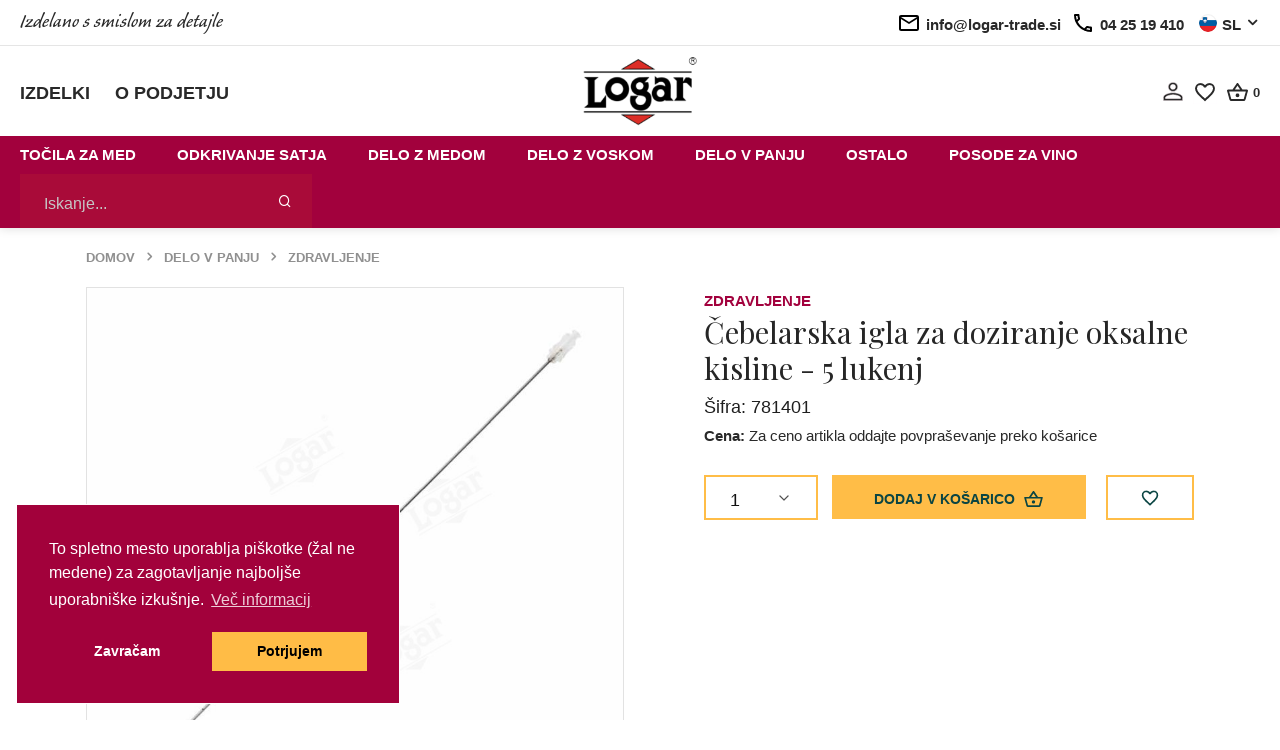

--- FILE ---
content_type: text/html; charset=utf-8
request_url: https://www.logar-trade.si/cebelarska-igla-za-doziranje-oksalne-kisline---5-lukenj_781401.html
body_size: 17785
content:

<!DOCTYPE html>
<html lang="Si">
<head>


        <title>Čebelarska igla za doziranje oksalne kisline - 5 lukenj</title>
        <meta property="og:image" content="//images.logar-trade.si/Upload/Products/781401ov.jpg?width=350&amp;height=350&amp;bgcolor=white&amp;overlay=o2.png&amp;overlay.capacity=20" />
        <meta property="og:title" content="Čebelarska igla za doziranje oksalne kisline - 5 lukenj" />
        <meta property="og:url" content="https://www.logar-trade.si/cebelarska-igla-za-doziranje-oksalne-kisline---5-lukenj_781401.html" />
        <meta property="og:site_name" content="Logar trade d.o.o." />
        <meta property="og:type" content="website" />
        <meta name="description" content="Čebelarska oprema, točila za med, kuhalniki voščin, posode za med, posode za vino, darila, modeli za vlivanje sveč. Popolna ponudba za čebelarje." />
        <meta name="keywords" content="logar trade, logar, ČEBELARSKA OPREMA, Točila za med, Tangentialna točila, Samoobračalna točila, Radialna točila, Pogoni točil, Dodatna oprema za točila, Posode za med - nerjaveče, Kuhalniki voščin, Odkrivanje satja, Orodje za odkrivanje satja, Posode za odkrivanje satja, Cedila-filtri, Gretje in polnjenje, Segrevanje medu, Polnjenje medu, Delo z maticami, Pribor za vzrejo matic, Pribor za označevanje matic, Pribor za matice - ostalo, Ostali pripomočki, Ostali čebelarski pribor, Kadilniki, Mešanje medu, Orodje za delo v panju, Žičenje, Zaščitna oprema, Panji in oprema za panje, Panji, Oprema za panje, Matične rešetke, Razstojišča, Embalaža, Kozarci in stekleničke, Pokrovčki, Čebelarska literatura, POSODE ZA VINO, DARILA, Medeni izdelki, Panjske končnice, Razne sveče, Razno, MODELI ZA SVEČE, Satnice, Hrana za čebele in pitalniki, Zdravljenje, Razno, IZDELKI PO NAROČILU IN STORITVE, Honigschleuder" />
        <meta property="og:description" content="Čebelarska oprema, točila za med, kuhalniki voščin, posode za med, posode za vino, darila, modeli za vlivanje sveč. Popolna ponudba za čebelarje." />


    <link rel="preload" href="//images.logar-trade.si/Upload/Products/781401ov.jpg?width=800&amp;height=800&amp;bgcolor=white&amp;overlay=o2.png&amp;overlay.capacity=20" as="image">

        <!-- Required meta tags -->
        <meta charset="utf-8">
        <meta name="viewport" content="width=device-width, initial-scale=1, shrink-to-fit=no">
        <link rel="preload" href="/assets/fonts/Caliban-Std-Regular/Caliban-Std-Regular.woff" as="font" type="font/woff2" crossorigin>
        <link rel="icon" href="/favicon.ico">
        <link rel="apple-touch-icon" sizes="180x180" href="/apple-touch-icon.png">
    <link rel="icon" type="image/png" sizes="32x32" href="/favicon-32x32.png">
    <link rel="icon" type="image/png" sizes="16x16" href="/favicon-16x16.png">
<link rel="manifest" href="/site.webmanifest">
<link rel="mask-icon" href="/safari-pinned-tab.svg" color="#5bbad5">
<meta name="msapplication-TileColor" content="#da532c">
<meta name="theme-color" content="#ffffff">
        <!-- Libs CSS -->
            <link rel="stylesheet" href="/minified/style.min.css?v=dM85pAQ1Mgy6ZDCoxRogHrn9kWsENv2YatnJ83D_gFQ">
        <link rel="preconnect" href="https://fonts.googleapis.com">
        <link rel="preconnect" href="https://fonts.gstatic.com" crossorigin>
        <link href="https://fonts.googleapis.com/css2?family=Playfair+Display:ital,wght@0,400;0,500;0,600;0,700;0,800;0,900;1,400;1,600;1,700;1,800;1,900&display=swap" rel="stylesheet">
        <link href="https://fonts.cdnfonts.com/css/calibre" rel="stylesheet">

    <link rel="canonical" href="https://www.logar-trade.si/cebelarska-igla-za-doziranje-oksalne-kisline---5-lukenj_781401.html" />

    <script id="mcjs">!function(c,h,i,m,p){m=c.createElement(h),p=c.getElementsByTagName(h)[0],m.async=1,m.src=i,p.parentNode.insertBefore(m,p)}(document,"script","https://chimpstatic.com/mcjs-connected/js/users/f52ee3ccc76d79870ac4cbea3/e422734e9b978578b7f109d6b.js");</script>



</head>
<body class="product-page">

    

<header>
    <div class="top-banner">
        <div class="top-banner__inner large-container flex-wrap">


            <div class="top-banner__left-side">

                <span class="top-banner__text caliban-font">
                    Izdelano s smislom za detajle

                </span>

            </div>

            <div class="top-banner__right-side">
                
              

                
                

                <!--mobile -->
                <a class="text-link text-link--icon text-link--black d-xl-none" href="mailto:info@logar-trade.si">

                    <img class="icon" src="/assets/img/icons/icon-email.svg">
                    <span class="d-none d-md-inline">
                        info@logar-trade.si
                    </span>
                </a>

                <a class="text-link text-link--icon text-link--black d-xl-none" href="tel:04 25 19 410">

                    <img class="icon" src="/assets/img/icons/icon-phone.svg">

                    <span class="d-none d-md-inline">
                        04 25 19 410
                    </span>
                </a>

                <!--desktop -->
                <span class="text-link text-link--icon text-link--black d-none d-xl-flex">

                    <img class="icon" src="/assets/img/icons/icon-email.svg">
                    <span class="d-none d-md-inline">
                        info@logar-trade.si
                    </span>
                </span>

                <span class="text-link text-link--icon text-link--black d-none d-xl-flex">

                    <img class="icon" src="/assets/img/icons/icon-phone.svg">

                    <span class="d-none d-md-inline">
                        04 25 19 410
                    </span>
                </span>

                <div class="language-selector dropdown semibold">

                    <!-- Toggle -->
                    <a class="text-link text-link--icon text-link--black dropdown-toggle" data-toggle="dropdown" href="#">
                            <img class="icon icon--small" src="/assets/img/flags/slovenia.svg">
                            <span>SL</span>
                        

                        

                        

                    </a>

                    <!-- Menu -->
                    <div class="dropdown-menu dropdown-menu-right">
                        <ul>
                            <li>
                                <a class="text-link text-link--icon text-link--black" href="https://www.logar-trade.si/product/goto?id=781401">
                                    <img class="icon icon--small" src="/assets/img/flags/slovenia.svg">
                                    <span>SL</span>
                                </a>
                            </li>
                            <li>
                                <a class="text-link text-link--icon text-link--black " href="https://www.logar-trade.de/product/goto?id=781401">
                                    <img class="icon icon--small" src="/assets/img/flags/germany.svg">
                                    <span>DE</span>
                                </a>
                            </li>
                            <li>
                                <a class="text-link text-link--icon text-link--black " href="https://www.logar-trade.com/product/goto?id=781401">
                                    <img class="icon icon--small" src="/assets/img/flags/eng.svg">
                                    <span>EN</span>
                                </a>
                            </li>
                            <li>
                                <a class="text-link text-link--icon text-link--black " href="https://www.logar-trade.sk/product/goto?id=781401">
                                    <img class="icon icon--small" src="/assets/img/flags/sk.svg">
                                    <span>SK</span>
                                </a>
                            </li>

                        </ul>
                    </div>

                </div>

            </div>

        </div>

    </div>

    <nav class="middle-banner">
        <div class="middle-banner__inner large-container flex-wrap">


            <div class="middle-banner__left">
                <div class="menu-item">
                    <a class="semibold uppercase" href="/categories/">
                        Izdelki
                    </a>

                </div>
                <div class="menu-item">
                    <a class="semibold uppercase" href="/aboutus">
                        O podjetju
                    </a>
                </div>

            </div>

            <a class="logo-link" href="/">
                <img class="logo" src="/assets/img/logar_trade_logo.png">
            </a>

            <div class="middle-banner__right">
           
                <a href="/Account/">
                    <svg xmlns="http://www.w3.org/2000/svg" width="19.473" height="19.473" viewBox="0 0 19.473 19.473">
                        <path id="Icon_material-person-outline" data-name="Icon material-person-outline" d="M15.437,8.241a2.477,2.477,0,1,1-2.477,2.477,2.477,2.477,0,0,1,2.477-2.477m0,10.616c3.5,0,7.2,1.722,7.2,2.477v1.3H8.241v-1.3c0-.755,3.692-2.477,7.2-2.477M15.437,6a4.718,4.718,0,1,0,4.718,4.718A4.717,4.717,0,0,0,15.437,6Zm0,10.616C12.287,16.616,6,18.2,6,21.335v3.539H24.873V21.335C24.873,18.2,18.586,16.616,15.437,16.616Z" transform="translate(-5.7 -5.7)" stroke="#fff3f8" stroke-width="0.6"/>
                    </svg>

                </a>

                <a href="/Account/WishList/">
                    <svg xmlns="http://www.w3.org/2000/svg" width="24.2" height="24.2" viewBox="0 0 24.2 24.2">
                        <g id="favorite_border-24px" transform="translate(0.1 0.1)">
                            <path id="Path_3" data-name="Path 3" d="M0,0H24V24H0Z" fill="none" stroke="#fff3f8" stroke-width="0.2"/>
                            <path id="Path_4" data-name="Path 4" d="M16.5,3A5.988,5.988,0,0,0,12,5.09,5.988,5.988,0,0,0,7.5,3,5.447,5.447,0,0,0,2,8.5c0,3.78,3.4,6.86,8.55,11.54L12,21.35l1.45-1.32C18.6,15.36,22,12.28,22,8.5A5.447,5.447,0,0,0,16.5,3ZM12.1,18.55l-.1.1-.1-.1C7.14,14.24,4,11.39,4,8.5A3.418,3.418,0,0,1,7.5,5a3.909,3.909,0,0,1,3.57,2.36h1.87A3.885,3.885,0,0,1,16.5,5,3.418,3.418,0,0,1,20,8.5C20,11.39,16.86,14.24,12.1,18.55Z" troke="#fff3f8" stroke-width="0.2"/>
                        </g>
                    </svg>
                </a>

                <div class="basket">
                    <a href="/Cart/">
                        <svg xmlns="http://www.w3.org/2000/svg" width="21.031" height="18.144" viewBox="0 0 21.031 18.144">
                            <path id="Path_6" data-name="Path 6" d="M21.075,8.693H16.5L12.309,2.422a.949.949,0,0,0-.793-.4.934.934,0,0,0-.793.411L6.535,8.693H1.956A.959.959,0,0,0,1,9.649a.805.805,0,0,0,.038.258l2.428,8.862a1.9,1.9,0,0,0,1.835,1.4H17.729a1.921,1.921,0,0,0,1.845-1.4L22,9.907l.029-.258A.959.959,0,0,0,21.075,8.693Zm-9.56-4.015,2.677,4.015H8.839Zm6.214,13.575-12.418.01L3.208,10.6H19.833Zm-6.214-5.736a1.912,1.912,0,1,0,1.912,1.912A1.918,1.918,0,0,0,11.516,12.517Z" transform="translate(-1 -2.02)"/>
                        </svg>
                    </a>
                    <span class="basket-count" id="headerCart">
                    </span>
                </div>


            </div>
        </div>
    </nav>

<nav class="bottom-banner">

<div class="bottom-banner__inner large-container flex-wrap">


    <ul class="menu-primary menu-primary--desktop disable-list">


                <li class="menu-primary__item nav-item dropdown">

                    <!-- Toggle -->
                    <a class="nav-link pl-0 tablink" data-toggle="dropdown" href="/tocila-za-med/">To&#x10D;ila za med </a>

                    <!-- Menu -->
                    <div class="dropdown-menu">
                        <div class="card card-lg">
                            <div class="card-body">
                                <div class="row">
                                    <div class="col" style="width: 300px">
                                        <ul class="list-styled font-size-sm">
                                                <!-- Heading -->
                                                <!-- Links -->
                                                <li class="list-styled-item">
                                                    <a class="list-styled-link topmenu-link" href="/tocila-za-med/vsa-tocila/">Vsa to&#x10D;ila</a>
                                                </li>
                                                <!-- Heading -->
                                                <!-- Links -->
                                                <li class="list-styled-item">
                                                    <a class="list-styled-link topmenu-link" href="/tocila-za-med/tangencialna-tocila/">Tangencialna to&#x10D;ila</a>
                                                </li>
                                                <!-- Heading -->
                                                <!-- Links -->
                                                <li class="list-styled-item">
                                                    <a class="list-styled-link topmenu-link" href="/tocila-za-med/samoobracalna-tocila/">Samoobra&#x10D;alna to&#x10D;ila</a>
                                                </li>
                                                <!-- Heading -->
                                                <!-- Links -->
                                                <li class="list-styled-item">
                                                    <a class="list-styled-link topmenu-link" href="/tocila-za-med/radialna-tocila/">Radialna to&#x10D;ila</a>
                                                </li>
                                                <!-- Heading -->
                                                <!-- Links -->
                                                <li class="list-styled-item">
                                                    <a class="list-styled-link topmenu-link" href="/tocila-za-med/pogoni-tocil/">Pogoni to&#x10D;il</a>
                                                </li>
                                                <!-- Heading -->
                                                <!-- Links -->
                                                <li class="list-styled-item">
                                                    <a class="list-styled-link topmenu-link" href="/tocila-za-med/kosi-za-tocila/">Ko&#x161;i za to&#x10D;ila</a>
                                                </li>
                                                <!-- Heading -->
                                                <!-- Links -->
                                                <li class="list-styled-item">
                                                    <a class="list-styled-link topmenu-link" href="/tocila-za-med/dodatna-oprema-za-tocila/">Dodatna oprema za to&#x10D;ila</a>
                                                </li>
                                        </ul>
                                    </div>
                                    

                                </div>
                            </div>
                        </div>
                    </div>


                </li>
                <li class="menu-primary__item nav-item dropdown">

                    <!-- Toggle -->
                    <a class="nav-link pl-0 tablink" data-toggle="dropdown" href="/odkrivanje-satja/">Odkrivanje satja</a>

                    <!-- Menu -->
                    <div class="dropdown-menu">
                        <div class="card card-lg">
                            <div class="card-body">
                                <div class="row">
                                    <div class="col" style="width: 300px">
                                        <ul class="list-styled font-size-sm">
                                                <!-- Heading -->
                                                <!-- Links -->
                                                <li class="list-styled-item">
                                                    <a class="list-styled-link topmenu-link" href="/odkrivanje-satja/posode-za-odkrivanje-satja/">Posode za odkrivanje satja</a>
                                                </li>
                                                <!-- Heading -->
                                                <!-- Links -->
                                                <li class="list-styled-item">
                                                    <a class="list-styled-link topmenu-link" href="/odkrivanje-satja/orodje-za-odkrivanje-satja/">Orodje za odkrivanje satja</a>
                                                </li>
                                                <!-- Heading -->
                                                <!-- Links -->
                                                <li class="list-styled-item">
                                                    <a class="list-styled-link topmenu-link" href="/odkrivanje-satja/topljenje-pokrovckov/">Topljenje pokrov&#x10D;kov</a>
                                                </li>
                                        </ul>
                                    </div>
                                    

                                </div>
                            </div>
                        </div>
                    </div>


                </li>
                <li class="menu-primary__item nav-item dropdown">

                    <!-- Toggle -->
                    <a class="nav-link pl-0 tablink" data-toggle="dropdown" href="/delo-z-medom/">Delo z medom</a>

                    <!-- Menu -->
                    <div class="dropdown-menu">
                        <div class="card card-lg">
                            <div class="card-body">
                                <div class="row">
                                    <div class="col" style="width: 300px">
                                        <ul class="list-styled font-size-sm">
                                                <!-- Heading -->
                                                <!-- Links -->
                                                <li class="list-styled-item">
                                                    <a class="list-styled-link topmenu-link" href="/delo-z-medom/posode-za-med/">Posode za med</a>
                                                </li>
                                                <!-- Heading -->
                                                <!-- Links -->
                                                <li class="list-styled-item">
                                                    <a class="list-styled-link topmenu-link" href="/delo-z-medom/segrevanje-medu/">Segrevanje medu</a>
                                                </li>
                                                <!-- Heading -->
                                                <!-- Links -->
                                                <li class="list-styled-item">
                                                    <a class="list-styled-link topmenu-link" href="/delo-z-medom/polnjenje-medu/">Polnjenje medu</a>
                                                </li>
                                                <!-- Heading -->
                                                <!-- Links -->
                                                <li class="list-styled-item">
                                                    <a class="list-styled-link topmenu-link" href="/delo-z-medom/crpalke-za-med/">&#x10C;rpalke za med</a>
                                                </li>
                                                <!-- Heading -->
                                                <!-- Links -->
                                                <li class="list-styled-item">
                                                    <a class="list-styled-link topmenu-link" href="/delo-z-medom/cedila-za-med/">Cedila za med</a>
                                                </li>
                                                <!-- Heading -->
                                                <!-- Links -->
                                                <li class="list-styled-item">
                                                    <a class="list-styled-link topmenu-link" href="/delo-z-medom/mesanje-medu/">Me&#x161;anje medu</a>
                                                </li>
                                        </ul>
                                    </div>
                                    

                                </div>
                            </div>
                        </div>
                    </div>


                </li>
                <li class="menu-primary__item nav-item dropdown">

                    <!-- Toggle -->
                    <a class="nav-link pl-0 tablink" data-toggle="dropdown" href="/delo-z-voskom/">Delo z voskom</a>

                    <!-- Menu -->
                    <div class="dropdown-menu">
                        <div class="card card-lg">
                            <div class="card-body">
                                <div class="row">
                                    <div class="col" style="width: 300px">
                                        <ul class="list-styled font-size-sm">
                                                <!-- Heading -->
                                                <!-- Links -->
                                                <li class="list-styled-item">
                                                    <a class="list-styled-link topmenu-link" href="/delo-z-voskom/kuhalniki-voscin/">Kuhalniki vo&#x161;&#x10D;in</a>
                                                </li>
                                                <!-- Heading -->
                                                <!-- Links -->
                                                <li class="list-styled-item">
                                                    <a class="list-styled-link topmenu-link" href="/delo-z-voskom/satnice/">Satnice</a>
                                                </li>
                                                <!-- Heading -->
                                                <!-- Links -->
                                                <li class="list-styled-item">
                                                    <a class="list-styled-link topmenu-link" href="/delo-z-voskom/kalupi-za-vlivanje-satnic/">Kalupi za vlivanje satnic</a>
                                                </li>
                                                <!-- Heading -->
                                                <!-- Links -->
                                                <li class="list-styled-item">
                                                    <a class="list-styled-link topmenu-link" href="/delo-z-voskom/cistilne-posode/">&#x10C;istilne posode</a>
                                                </li>
                                                <!-- Heading -->
                                                <!-- Links -->
                                                <li class="list-styled-item">
                                                    <a class="list-styled-link topmenu-link" href="/delo-z-voskom/modeli-za-svece/">Modeli za sve&#x10D;e</a>
                                                </li>
                                        </ul>
                                    </div>
                                    

                                </div>
                            </div>
                        </div>
                    </div>


                </li>
                <li class="menu-primary__item nav-item dropdown">

                    <!-- Toggle -->
                    <a class="nav-link pl-0 tablink" data-toggle="dropdown" href="/delo-v-panju/">Delo v panju</a>

                    <!-- Menu -->
                    <div class="dropdown-menu">
                        <div class="card card-lg">
                            <div class="card-body">
                                <div class="row">
                                    <div class="col" style="width: 300px">
                                        <ul class="list-styled font-size-sm">
                                                <!-- Heading -->
                                                <!-- Links -->
                                                <li class="list-styled-item">
                                                    <a class="list-styled-link topmenu-link" href="/delo-v-panju/panji/">Panji</a>
                                                </li>
                                                <!-- Heading -->
                                                <!-- Links -->
                                                <li class="list-styled-item">
                                                    <a class="list-styled-link topmenu-link" href="/delo-v-panju/oprema-za-panje/">Oprema za panje</a>
                                                </li>
                                                <!-- Heading -->
                                                <!-- Links -->
                                                <li class="list-styled-item">
                                                    <a class="list-styled-link topmenu-link" href="/delo-v-panju/orodje-za-delo-v-panju/">Orodje za delo v panju</a>
                                                </li>
                                                <!-- Heading -->
                                                <!-- Links -->
                                                <li class="list-styled-item">
                                                    <a class="list-styled-link topmenu-link" href="/delo-v-panju/maticne-resetke/">Mati&#x10D;ne re&#x161;etke</a>
                                                </li>
                                                <!-- Heading -->
                                                <!-- Links -->
                                                <li class="list-styled-item">
                                                    <a class="list-styled-link topmenu-link" href="/delo-v-panju/kadilniki/">Kadilniki</a>
                                                </li>
                                                <!-- Heading -->
                                                <!-- Links -->
                                                <li class="list-styled-item">
                                                    <a class="list-styled-link topmenu-link" href="/delo-v-panju/ostali-cebelarski-pribor/">Ostali &#x10D;ebelarski pribor</a>
                                                </li>
                                                <!-- Heading -->
                                                <!-- Links -->
                                                <li class="list-styled-item">
                                                    <a class="list-styled-link topmenu-link" href="/delo-v-panju/zicenje/">&#x17D;i&#x10D;enje</a>
                                                </li>
                                                <!-- Heading -->
                                                <!-- Links -->
                                                <li class="list-styled-item">
                                                    <a class="list-styled-link topmenu-link" href="/delo-v-panju/hrana-za-cebele-in-pitalniki/">Hrana za &#x10D;ebele in pitalniki</a>
                                                </li>
                                                <!-- Heading -->
                                                <!-- Links -->
                                                <li class="list-styled-item">
                                                    <a class="list-styled-link topmenu-link" href="/delo-v-panju/zascitna-oprema/">Za&#x161;&#x10D;itna oprema</a>
                                                </li>
                                                <!-- Heading -->
                                                <!-- Links -->
                                                <li class="list-styled-item">
                                                    <a class="list-styled-link topmenu-link" href="/delo-v-panju/pridobivanje-cvetnega-prahu/">Pridobivanje cvetnega prahu</a>
                                                </li>
                                                <!-- Heading -->
                                                <!-- Links -->
                                                <li class="list-styled-item">
                                                    <a class="list-styled-link topmenu-link" href="/delo-v-panju/zdravljenje/">Zdravljenje </a>
                                                </li>
                                                <!-- Heading -->
                                                <!-- Links -->
                                                <li class="list-styled-item">
                                                    <a class="list-styled-link topmenu-link" href="/delo-v-panju/matice/">Matice</a>
                                                </li>
                                        </ul>
                                    </div>
                                    

                                </div>
                            </div>
                        </div>
                    </div>


                </li>
                <li class="menu-primary__item nav-item dropdown">

                    <!-- Toggle -->
                    <a class="nav-link pl-0 tablink" data-toggle="dropdown" href="/ostalo/">Ostalo</a>

                    <!-- Menu -->
                    <div class="dropdown-menu">
                        <div class="card card-lg">
                            <div class="card-body">
                                <div class="row">
                                    <div class="col" style="width: 300px">
                                        <ul class="list-styled font-size-sm">
                                                <!-- Heading -->
                                                <!-- Links -->
                                                <li class="list-styled-item">
                                                    <a class="list-styled-link topmenu-link" href="/ostalo/polnilne-naprave/">Polnilne naprave</a>
                                                </li>
                                                <!-- Heading -->
                                                <!-- Links -->
                                                <li class="list-styled-item">
                                                    <a class="list-styled-link topmenu-link" href="/ostalo/razno/">Razno</a>
                                                </li>
                                                <!-- Heading -->
                                                <!-- Links -->
                                                <li class="list-styled-item">
                                                    <a class="list-styled-link topmenu-link" href="/ostalo/embalaza/">Embala&#x17E;a</a>
                                                </li>
                                                <!-- Heading -->
                                                <!-- Links -->
                                                <li class="list-styled-item">
                                                    <a class="list-styled-link topmenu-link" href="/ostalo/darilni-program/">Darilni program</a>
                                                </li>
                                                <!-- Heading -->
                                                <!-- Links -->
                                                <li class="list-styled-item">
                                                    <a class="list-styled-link topmenu-link" href="/ostalo/cebelarska-literatura/">&#x10C;ebelarska literatura</a>
                                                </li>
                                                <!-- Heading -->
                                                <!-- Links -->
                                                <li class="list-styled-item">
                                                    <a class="list-styled-link topmenu-link" href="/ostalo/storitve/">Storitve</a>
                                                </li>
                                        </ul>
                                    </div>
                                    

                                </div>
                            </div>
                        </div>
                    </div>


                </li>
                <li class="menu-primary__item nav-item dropdown">

                    <!-- Toggle -->
                    <a class="nav-link pl-0 tablink" data-toggle="dropdown" href="/posode-za-vino/">Posode za vino</a>

                    <!-- Menu -->
                    <div class="dropdown-menu">
                        <div class="card card-lg">
                            <div class="card-body">
                                <div class="row">
                                    <div class="col" style="width: 300px">
                                        <ul class="list-styled font-size-sm">
                                                <!-- Heading -->
                                                <!-- Links -->
                                                <li class="list-styled-item">
                                                    <a class="list-styled-link topmenu-link" href="/posode-za-vino/posode-za-vino/">Posode za vino</a>
                                                </li>
                                                <!-- Heading -->
                                                <!-- Links -->
                                                <li class="list-styled-item">
                                                    <a class="list-styled-link topmenu-link" href="/posode-za-vino/dodatna-oprema-za-posode-za-vino/">Dodatna oprema za posode za vino</a>
                                                </li>
                                        </ul>
                                    </div>
                                    

                                </div>
                            </div>
                        </div>
                    </div>


                </li>






    </ul>


<form class="search-form" method="get" action="/search/">
    <div class="input-group">
        <input id="searchInput" type="text" name="qlg" class="form-control " placeholder="Iskanje..."/>
        <div class="input-group-append">
            <button class="btn btn-text search-button mx-5">
                <i class="fe fe-search"></i>
            </button>
        </div>
    </div>
</form>

<!-- Toggler -->
<button class="navbar-toggler menu-icon js-menu-icon menu-icon--white" type="button" data-toggle="collapse" data-target="#bottomCollapse" aria-controls="bottomCollapse" aria-expanded="false" aria-label="Toggle navigation">
    <span class="navbar-toggler-icon"></span>
</button>


<div class="collapse navbar-collapse" id="bottomCollapse">

    <div class="">
        <ul class="menu-primary menu-primary--mobile disable-list">
                <li class="menu-primary__item">
                    <a href="/tocila-za-med/" title="/tocila-za-med/">
                        To&#x10D;ila za med 
                    </a>
                </li>
                <li class="menu-primary__item">
                    <a href="/odkrivanje-satja/" title="/odkrivanje-satja/">
                        Odkrivanje satja
                    </a>
                </li>
                <li class="menu-primary__item">
                    <a href="/delo-z-medom/" title="/delo-z-medom/">
                        Delo z medom
                    </a>
                </li>
                <li class="menu-primary__item">
                    <a href="/delo-z-voskom/" title="/delo-z-voskom/">
                        Delo z voskom
                    </a>
                </li>
                <li class="menu-primary__item">
                    <a href="/delo-v-panju/" title="/delo-v-panju/">
                        Delo v panju
                    </a>
                </li>
                <li class="menu-primary__item">
                    <a href="/ostalo/" title="/ostalo/">
                        Ostalo
                    </a>
                </li>
                <li class="menu-primary__item">
                    <a href="/posode-za-vino/" title="/posode-za-vino/">
                        Posode za vino
                    </a>
                </li>


            <li class="menu-primary__item pt-3 border-top" style="margin-top: 0.45rem">
                <a href="/categories/">
                    Izdelki
                </a>
            </li>
            <li class="menu-primary__item ">
                <a href="/aboutus">
                    O podjetju
                </a>
            </li>


        </ul>



    </div>

</div>
</div>
</nav>

</header>




<nav class="my-5">
    <div class="container">
        <div class="row">
            <div class="col-12">

                <!-- Breadcrumb -->
                <ol class="breadcrumb mb-0 font-size-xs text-gray-400">
                        <li class="breadcrumb-item ">
                            <a href="/" class="text-gray-400">Domov</a>
                        </li>
                        <li class="breadcrumb-item ">
                            <a href="/delo-v-panju/" class="text-gray-400">Delo v panju</a>
                        </li>
                        <li class="breadcrumb-item ">
                            <a href="/delo-v-panju/zdravljenje/" class="text-gray-400">Zdravljenje </a>
                        </li>
                </ol>

            </div>
        </div>
    </div>
</nav>


<section class="product-description">
    <div class="container">
        <div class="row">
            <div class="col-12">

                <div class="row">
                    <div class="col-12 col-md-6">

                        <!-- Card -->
                        <div class="card border-gray mb-3">

                            <!-- Badge -->

                            


                            <!-- Slider -->
                            <div class="mb-4 flickity-main-products" data-flickity='{"draggable": false, "fade": true, "prevNextButtons": false, "pageDots": false, "imagesLoaded": true, "resize": false}' id="productSlider" style="height:500px;">

                                <!-- Item -->
                                <a class="w-100 product-image-main" href="//images.logar-trade.si/Upload/Products/781401ov.jpg?width=800&amp;height=800&amp;bgcolor=white&amp;overlay=o2.png&amp;overlay.capacity=20" data-fancybox-group="images" data-fancybox="images" >
                                    <img src="//images.logar-trade.si/Upload/Products/781401ov.jpg?width=800&amp;height=800&amp;bgcolor=white&amp;overlay=o2.png&amp;overlay.capacity=20" alt="&#x10C;ebelarska igla za doziranje oksalne kisline - 5 lukenj" class="card-img-top" >

                                </a>


                            </div>

                        </div>

                        <!-- Slider -->
                        <div class="flickity-nav flickity-nav-products mx-n2 mb-6 mb-lg-10 " data-flickity='{"asNavFor": "#productSlider", "contain": true, "wrapAround": false, "cellAlign": "left","imagesLoaded": true, "prevNextButtons": false, "pageDots": false}'>

                            <!-- Item -->
                            <div class="col-12 px-2" style="max-width: 95px;">

                                <!-- Image -->
                                <div class="embed-responsive embed-responsive-1by1 border-gray bg-cover" style="background-image: url(//images.logar-trade.si/Upload/Products/781401ov.jpg?width=156&amp;height=156&amp;bgcolor=white);"></div>

                            </div>

                        </div>
                    </div>
                    <div class="col-12 col-md-6 pl-lg-10">

                            <!-- Header -->
                            <div class="row">
                                <div class="col">

                                    <!-- Preheading -->
                                    <a class="product-category uppercase semibold" href="/delo-v-panju/zdravljenje/">Zdravljenje </a>

                                </div>

                            </div>


                        <!-- Heading -->
                        <h1 class="mb-2">&#x10C;ebelarska igla za doziranje oksalne kisline - 5 lukenj</h1>
                        <div>
                            <span class="text-dark">&#x160;ifra:  781401</span>
                        </div>



                            <div class="mb-5">
                                <span class="font-size-sm"><p><strong>Cena:</strong> Za ceno artikla oddajte povpraševanje preko košarice</p></span>
                            </div>


                        <!-- Form -->
                        <form action="/cart/add" method="get">
                          
                            <div class="form-group">
                                <input type="hidden" name="pid" value="781401" id="pid" />
                                <div class="form-row mb-3">
                                    <div class="col-6 col-lg-auto quantity pr-1">

                                        <!-- Quantity -->
                                        <select class="custom-select mb-2" name="q" id="q" onchange=" Site.Product.Index.QChange(this.value)">
                                            <option value="1" selected="">1</option>
                                            <option value="2">2</option>
                                            <option value="3">3</option>
                                            <option value="4">4</option>
                                            <option value="5">5</option>
                                            <option value="0" id="qZeroOption">Ve&#x10D;</option>
                                        </select>

                                    </div>
                                    <div class="col-12 col-lg add-to-basket">

                                        <!-- Submit -->
                                        <button type="submit" class="btn btn-block mb-2 px-0">
                                            Dodaj v ko&#x161;arico
                                            <svg class="ml-1" style="margin-top: -3px;" xmlns="http://www.w3.org/2000/svg" width="21.031" height="18.144" viewBox="0 0 21.031 18.144">
                                                <path id="Path_6" data-name="Path 6" d="M21.075,8.693H16.5L12.309,2.422a.949.949,0,0,0-.793-.4.934.934,0,0,0-.793.411L6.535,8.693H1.956A.959.959,0,0,0,1,9.649a.805.805,0,0,0,.038.258l2.428,8.862a1.9,1.9,0,0,0,1.835,1.4H17.729a1.921,1.921,0,0,0,1.845-1.4L22,9.907l.029-.258A.959.959,0,0,0,21.075,8.693Zm-9.56-4.015,2.677,4.015H8.839Zm6.214,13.575-12.418.01L3.208,10.6H19.833Zm-6.214-5.736a1.912,1.912,0,1,0,1.912,1.912A1.918,1.918,0,0,0,11.516,12.517Z" transform="translate(-1 -2.02)"></path>
                                            </svg>
                                        </button>

                                    </div>
                                    <div class="col-6 col-lg-auto wishlist">

                                        <!-- Wishlist -->
                                        <button style="height: 45px; padding-top: 10px;" class="btn btn-outlined btn-block mb-2" data-toggle="button" type="button" id="btnAddToWishlist">
                                            <svg style="height: 20px" xmlns="http://www.w3.org/2000/svg" width="24.2" height="24.2" viewBox="0 0 24.2 24.2">
                                                <g id="favorite_border-24px" transform="translate(0.1 0.1)">
                                                    <path id="Path_3" data-name="Path 3" d="M0,0H24V24H0Z" fill="none" stroke-width="0.2"></path>
                                                    <path id="Path_4" data-name="Path 4" d="M16.5,3A5.988,5.988,0,0,0,12,5.09,5.988,5.988,0,0,0,7.5,3,5.447,5.447,0,0,0,2,8.5c0,3.78,3.4,6.86,8.55,11.54L12,21.35l1.45-1.32C18.6,15.36,22,12.28,22,8.5A5.447,5.447,0,0,0,16.5,3ZM12.1,18.55l-.1.1-.1-.1C7.14,14.24,4,11.39,4,8.5A3.418,3.418,0,0,1,7.5,5a3.909,3.909,0,0,1,3.57,2.36h1.87A3.885,3.885,0,0,1,16.5,5,3.418,3.418,0,0,1,20,8.5C20,11.39,16.86,14.24,12.1,18.55Z" stroke-width="0.2"></path>
                                                </g>
                                            </svg>
                                        </button>

                                    </div>
                                </div>


                                    <p class="">
                                    </p>


                                <div class="product-short-description">
                                
                            </div>
                            </div>
                        </form>

                    </div>
                </div>
            </div>
        </div>
    </div>
</section>

<div id="askForMoreQuantityText" style="display:none">Vnesite &#x17E;eleno koli&#x10D;ino artikla</div>


<div class="modal fade" id="quantityModal" tabindex="-1" role="dialog" aria-labelledby="exampleModalLabel" aria-hidden="true">
    <div class="modal-dialog" role="document">
        <div class="modal-content">
            <div class="modal-header">
                <h5 class="modal-title" id="exampleModalLabel">Vnesite &#x17E;eleno koli&#x10D;ino artikla</h5>
                <button type="button" class="close" data-dismiss="modal" aria-label="Close">
                    <span aria-hidden="true">&times;</span>
                </button>
            </div> <form>
    <div class="modal-body">

        <div class="form-group">
            <label for="recipient-name" class="col-form-label">Količina: </label>
            <input type="text" class="form-control" id="quantity" value="10">
        </div>


    </div>
</form>
            <div class="modal-footer">
                <button type="button" class="btn" id="btnQuantitySave">Shrani</button>
            </div>
        </div>
    </div>
</div>




<!-- DESCRIPTION -->
<section class="pt-6 pt-lg-11">
    <div class="container">
        <div class="row">
            <div class="col-12">

                <!-- Nav -->
                <div class="nav nav-tabs nav-overflow justify-content-center border-bottom">
                    
                </div>

                <!-- Content -->
                <div class="tab-content">
                    <!--<div class="tab-pane fade" id="shippingTab">
                    <div class="row justify-content-center py-9">
                    <div class="col-12 col-lg-10 col-xl-8">-->
                    <!-- Table -->
                    <!--<div class="table-responsive">
                        <table class="table table-bordered table-sm table-hover">
                            <thead>
                            <tr>
                                <th>Shipping Options</th>
                                <th>Delivery Time</th>
                                <th>Price</th>
                            </tr>
                            </thead>
                            <tbody>
                            <tr>
                                <td>Standard Shipping</td>
                                <td>Delivery in 5 - 7 working days</td>
                                <td>$8.00</td>
                            </tr>
                            </tbody>
                        </table>
                    </div>

                    </div>
                    </div>
                    </div>-->
                </div>

            </div>
        </div>
    </div>
</section>






<div class="logar-quality">

    <div class="container">
        <div class="row no-gutters d-block d-lg-flex align-items-center">

            <div class="logo h-100 ">
                <img src="assets/img/logar_trade_logo.png">
            </div>

            <div class="icons border-left">
                <div class="row justify-content-center ml-0 ml-lg-4 w-100">
                    <div class="col-6 col-lg-3 mb-3 mb-lg-0">
                        <div class="icon">
                            <img src="/assets/img/logar/production.png">
                        </div>
                        <div class="text">
                            Lastna proizvodnja
                        </div>

                    </div>
                    <div class="col-6 col-lg-3 mb-3 mb-lg-0">
                        <div class="icon">
                            <img src="/assets/img/logar/quality.png">
                        </div>
                        <div class="text">
                            Kvaliteta
                        </div>

                    </div>
                    <div class="col-6 col-lg-3">
                        <div class="icon">
                            <img src="/assets/img/logar/partner.png">
                        </div>
                        <div class="text">
                            Zanesljiv partner
                        </div>

                    </div>
                    <div class="col-6 col-lg-3">
                        <div class="icon">
                            <img src="/assets/img/logar/development.png">
                        </div>
                        <div class="text">
                            Lasten razvoj
                        </div>

                    </div>
                </div>
            </div>

        </div>

    </div>

</div>


    <section class="product-list product-list--large">
        <div class="underlined-title underlined-title--orange">
            <h2>Ne spreglejte</h2>
        </div>
        <div class="row no-gutters">

            <div class="col-12">


                <div class="products-carousel flickity-carousel js-carousel-products w-100">

                        <!-- Item -->
                        <div class="flickity-slide">
                            <a href="/hlapilnik-za-mravljicno-kislino-medja_7781.html" class="card-link">
                                <div class="card">

                                    <div class="card-img">


                                        <button class="btn btn-xs btn-circle btn-white-primary card-action card-like-button wishlist-click" data-toggle="button" type="button" data-productid="7781">
                                            <i class="fe fe-heart"></i>
                                        </button>


                                        <div class="card-img-wrap">
                                            <div class="embed-responsive embed-responsive-1by1 bg-cover" style="background-image: url(//images.logar-trade.si/Upload/Products/7781ov.jpg?width=800&amp;height=800&amp;bgcolor=white&amp;overlay=o2.png&amp;overlay.capacity=20);"></div>

                                        </div>

                                    </div>

                                    <div class="card-body pl-0 pb-0">
                                        <div class="product-card-title">Hlapilnik za mravlji&#x10D;no kislino Medja</div>
                                        <div class="row">

                                                    <div class="col-lg-6  col-6"> <span class="product-card-id">&#x160;ifra:  7781</span></div>
                                                    <div class="col-lg-6  col-6 text-right product-card-title text-black semibold">2,75</div>
                                        </div>

                                    </div>

                                </div>
                            </a>


                        </div>
                        <!-- Item -->
                        <div class="flickity-slide">
                            <a href="/hlapilnik-za-mravljicno-kislino-nassenheider-classic-i_7801.html" class="card-link">
                                <div class="card">

                                    <div class="card-img">


                                        <button class="btn btn-xs btn-circle btn-white-primary card-action card-like-button wishlist-click" data-toggle="button" type="button" data-productid="7801">
                                            <i class="fe fe-heart"></i>
                                        </button>


                                        <div class="card-img-wrap">
                                            <div class="embed-responsive embed-responsive-1by1 bg-cover" style="background-image: url(//images.logar-trade.si/Upload/Products/7801ov.jpg?width=800&amp;height=800&amp;bgcolor=white&amp;overlay=o2.png&amp;overlay.capacity=20);"></div>

                                        </div>

                                    </div>

                                    <div class="card-body pl-0 pb-0">
                                        <div class="product-card-title">Hlapilnik za mravlji&#x10D;no kislino Nassenheider CLASSIC I</div>
                                        <div class="row">

                                                    <div class="col-lg-6  col-6"> <span class="product-card-id">&#x160;ifra:  7801</span></div>
                                                    <div class="col-lg-6  col-6 text-right product-card-title text-black semibold">7,60</div>
                                        </div>

                                    </div>

                                </div>
                            </a>


                        </div>
                        <!-- Item -->
                        <div class="flickity-slide">
                            <a href="/hlapilnik-za-mravljicno-kislino-nassenheider-classic-ii_7841.html" class="card-link">
                                <div class="card">

                                    <div class="card-img">


                                        <button class="btn btn-xs btn-circle btn-white-primary card-action card-like-button wishlist-click" data-toggle="button" type="button" data-productid="7841">
                                            <i class="fe fe-heart"></i>
                                        </button>


                                        <div class="card-img-wrap">
                                            <div class="embed-responsive embed-responsive-1by1 bg-cover" style="background-image: url(//images.logar-trade.si/Upload/Products/7841ov.jpg?width=800&amp;height=800&amp;bgcolor=white&amp;overlay=o2.png&amp;overlay.capacity=20);"></div>

                                        </div>

                                    </div>

                                    <div class="card-body pl-0 pb-0">
                                        <div class="product-card-title">Hlapilnik za mravlji&#x10D;no kislino Nassenheider CLASSIC II</div>
                                        <div class="row">

                                                    <div class="col-lg-6  col-6"> <span class="product-card-id">&#x160;ifra:  7841</span></div>
                                                    <div class="col-lg-6  col-6 text-right product-card-title text-black semibold">7,60</div>
                                        </div>

                                    </div>

                                </div>
                            </a>


                        </div>
                        <!-- Item -->
                        <div class="flickity-slide">
                            <a href="/hlapilnik-nassenheider-universal-h-2-kos_7840.html" class="card-link">
                                <div class="card">

                                    <div class="card-img">


                                        <button class="btn btn-xs btn-circle btn-white-primary card-action card-like-button wishlist-click" data-toggle="button" type="button" data-productid="7840">
                                            <i class="fe fe-heart"></i>
                                        </button>


                                        <div class="card-img-wrap">
                                            <div class="embed-responsive embed-responsive-1by1 bg-cover" style="background-image: url(//images.logar-trade.si/Upload/Products/7840ov.jpg?width=800&amp;height=800&amp;bgcolor=white&amp;overlay=o2.png&amp;overlay.capacity=20);"></div>

                                        </div>

                                    </div>

                                    <div class="card-body pl-0 pb-0">
                                        <div class="product-card-title">Hlapilnik Nassenheider UNIVERSAL H (2 kos)</div>
                                        <div class="row">

                                                    <div class="col-lg-6  col-6"> <span class="product-card-id">&#x160;ifra:  7840</span></div>
                                                    <div class="col-lg-6  col-6 text-right product-card-title text-black semibold">19,90</div>
                                        </div>

                                    </div>

                                </div>
                            </a>


                        </div>
                        <!-- Item -->
                        <div class="flickity-slide">
                            <a href="/hlapilnik-za-mravljicno-kislino-nassenheider-profi-2-kos_7807.html" class="card-link">
                                <div class="card">

                                    <div class="card-img">


                                        <button class="btn btn-xs btn-circle btn-white-primary card-action card-like-button wishlist-click" data-toggle="button" type="button" data-productid="7807">
                                            <i class="fe fe-heart"></i>
                                        </button>


                                        <div class="card-img-wrap">
                                            <div class="embed-responsive embed-responsive-1by1 bg-cover" style="background-image: url(//images.logar-trade.si/Upload/Products/7807ov.jpg?width=800&amp;height=800&amp;bgcolor=white&amp;overlay=o2.png&amp;overlay.capacity=20);"></div>

                                        </div>

                                    </div>

                                    <div class="card-body pl-0 pb-0">
                                        <div class="product-card-title">Hlapilnik za mravlji&#x10D;no kislino Nassenheider PROFI (2 kos)</div>
                                        <div class="row">

                                                    <div class="col-lg-6  col-6"> <span class="product-card-id">&#x160;ifra:  7807</span></div>
                                                    <div class="col-lg-6  col-6 text-right product-card-title text-black semibold">23,50</div>
                                        </div>

                                    </div>

                                </div>
                            </a>


                        </div>
                        <!-- Item -->
                        <div class="flickity-slide">
                            <a href="/stenj-za-hlapilnik-nassenheider-classic-27-cm2-10-kos_7803.html" class="card-link">
                                <div class="card">

                                    <div class="card-img">


                                        <button class="btn btn-xs btn-circle btn-white-primary card-action card-like-button wishlist-click" data-toggle="button" type="button" data-productid="7803">
                                            <i class="fe fe-heart"></i>
                                        </button>


                                        <div class="card-img-wrap">
                                            <div class="embed-responsive embed-responsive-1by1 bg-cover" style="background-image: url(//images.logar-trade.si/Upload/Products/7803ov.jpg?width=800&amp;height=800&amp;bgcolor=white&amp;overlay=o2.png&amp;overlay.capacity=20);"></div>

                                        </div>

                                    </div>

                                    <div class="card-body pl-0 pb-0">
                                        <div class="product-card-title">Stenj za hlapilnik Nassenheider Classic 27 cm&#xB2; (10 kos)</div>
                                        <div class="row">

                                                    <div class="col-lg-6  col-6"> <span class="product-card-id">&#x160;ifra:  7803</span></div>
                                                    <div class="col-lg-6  col-6 text-right product-card-title text-black semibold">1,50</div>
                                        </div>

                                    </div>

                                </div>
                            </a>


                        </div>
                        <!-- Item -->
                        <div class="flickity-slide">
                            <a href="/stenj-za-hlapilnik-nassenheider-classic-40-cm2-10-kos_7804.html" class="card-link">
                                <div class="card">

                                    <div class="card-img">


                                        <button class="btn btn-xs btn-circle btn-white-primary card-action card-like-button wishlist-click" data-toggle="button" type="button" data-productid="7804">
                                            <i class="fe fe-heart"></i>
                                        </button>


                                        <div class="card-img-wrap">
                                            <div class="embed-responsive embed-responsive-1by1 bg-cover" style="background-image: url(//images.logar-trade.si/Upload/Products/7804ov.jpg?width=800&amp;height=800&amp;bgcolor=white&amp;overlay=o2.png&amp;overlay.capacity=20);"></div>

                                        </div>

                                    </div>

                                    <div class="card-body pl-0 pb-0">
                                        <div class="product-card-title">Stenj za hlapilnik Nassenheider Classic 40 cm&#xB2; (10 kos)</div>
                                        <div class="row">

                                                    <div class="col-lg-6  col-6"> <span class="product-card-id">&#x160;ifra:  7804</span></div>
                                                    <div class="col-lg-6  col-6 text-right product-card-title text-black semibold">1,50</div>
                                        </div>

                                    </div>

                                </div>
                            </a>


                        </div>
                        <!-- Item -->
                        <div class="flickity-slide">
                            <a href="/stenj-za-hlapilnik-universal-h-in-profi-6-stenjev_780701.html" class="card-link">
                                <div class="card">

                                    <div class="card-img">


                                        <button class="btn btn-xs btn-circle btn-white-primary card-action card-like-button wishlist-click" data-toggle="button" type="button" data-productid="780701">
                                            <i class="fe fe-heart"></i>
                                        </button>


                                        <div class="card-img-wrap">
                                            <div class="embed-responsive embed-responsive-1by1 bg-cover" style="background-image: url(//images.logar-trade.si/Upload/Products/780701ov.jpg?width=800&amp;height=800&amp;bgcolor=white&amp;overlay=o2.png&amp;overlay.capacity=20);"></div>

                                        </div>

                                    </div>

                                    <div class="card-body pl-0 pb-0">
                                        <div class="product-card-title">Stenj za hlapilnik Universal H in Profi, 6 stenjev</div>
                                        <div class="row">

                                                    <div class="col-lg-6  col-6"> <span class="product-card-id">&#x160;ifra:  780701</span></div>
                                                    <div class="col-lg-6  col-6 text-right product-card-title text-black semibold">3,00</div>
                                        </div>

                                    </div>

                                </div>
                            </a>


                        </div>
                        <!-- Item -->
                        <div class="flickity-slide">
                            <a href="/krpa-za-hlapilnik-profi-art-7807_780702.html" class="card-link">
                                <div class="card">

                                    <div class="card-img">


                                        <button class="btn btn-xs btn-circle btn-white-primary card-action card-like-button wishlist-click" data-toggle="button" type="button" data-productid="780702">
                                            <i class="fe fe-heart"></i>
                                        </button>


                                        <div class="card-img-wrap">
                                            <div class="embed-responsive embed-responsive-1by1 bg-cover" style="background-image: url(//images.logar-trade.si/Upload/Products/780702ov.jpg?width=800&amp;height=800&amp;bgcolor=white&amp;overlay=o2.png&amp;overlay.capacity=20);"></div>

                                        </div>

                                    </div>

                                    <div class="card-body pl-0 pb-0">
                                        <div class="product-card-title">Krpa za hlapilnik Profi art. 7807</div>
                                        <div class="row">

                                                    <div class="col-lg-6  col-6"> <span class="product-card-id">&#x160;ifra:  780702</span></div>
                                                    <div class="col-lg-6  col-6 text-right product-card-title text-black semibold">0,75</div>
                                        </div>

                                    </div>

                                </div>
                            </a>


                        </div>
                        <!-- Item -->
                        <div class="flickity-slide">
                            <a href="/krpa-za-hlapilnik-universal-h-art-7840_784001.html" class="card-link">
                                <div class="card">

                                    <div class="card-img">


                                        <button class="btn btn-xs btn-circle btn-white-primary card-action card-like-button wishlist-click" data-toggle="button" type="button" data-productid="784001">
                                            <i class="fe fe-heart"></i>
                                        </button>


                                        <div class="card-img-wrap">
                                            <div class="embed-responsive embed-responsive-1by1 bg-cover" style="background-image: url(//images.logar-trade.si/Upload/Products/784001ov.jpg?width=800&amp;height=800&amp;bgcolor=white&amp;overlay=o2.png&amp;overlay.capacity=20);"></div>

                                        </div>

                                    </div>

                                    <div class="card-body pl-0 pb-0">
                                        <div class="product-card-title">Krpa za hlapilnik Universal H art. 7840</div>
                                        <div class="row">

                                                    <div class="col-lg-6  col-6"> <span class="product-card-id">&#x160;ifra:  784001</span></div>
                                                    <div class="col-lg-6  col-6 text-right product-card-title text-black semibold">0,75</div>
                                        </div>

                                    </div>

                                </div>
                            </a>


                        </div>




                </div>
            </div>
        </div>
    </section>


<div class="mb-11">
    <div class="cta-catalogue @classList">
        <div class="container">
            <div class="cta-catalogue__inner d-lg-flex justify-content-between align-items-center">

                <div class="title">
                    <h3>
                        Katalogi
                    </h3>

                </div>

                <div class="text">
                    Poglejte si našo ponudbo katalogov za več informacij o naših izdelkih. Lahko si jih prenesete v PDF formatu.
                </div>

                <div class="button">
                    <a class="btn" href="/catalogs">

                        Ogled katalogov
                    </a>

                </div>

            </div>
        </div>
    </div>
</div>






<input type="hidden" id="productId" value="781401" />

<style>
    .table-quantityprices {
        width: unset !important;
    }

        .table-quantityprices tr td {
            padding:0px;
            padding-right:3px;
            padding-bottom:3px;


        }
</style>        

            


<div class="global-info">

    <div class="container">

        <div class="row">
            <div class="col-lg-4 px-lg-8 mb-7 mb-lg-0">

                <h3 class="underlined-title underlined-title--green">
                    <img src="/assets/img/icons/icon-description.svg">
                    Katalogi
                </h3>

                <p>Poglejte si našo ponudbo katalogov za več informacij o naših izdelkih. Lahko si jih prenesete v PDF formatu.</p>

                <a class="btn btn-text btn-text--orange btn-text--icon" href="/catalogs">
                    Ogled katalogov
                    <img class="arrow" src="/assets/img/icons/arrow-right.svg">
                </a>
            </div>

            <div class="col-lg-4 px-lg-8 mb-7 mb-lg-0">

                <h3 class="underlined-title underlined-title--green">
                    <img src="/assets/img/icons/icon-storefront.svg">
                    DELOVNI ČAS TRGOVINE
                </h3>

                <p><strong>AVG–JAN</strong><br>Pon, čet: 9.00–12.00 / 13.00–16.00<br>Tor, sre, pet: 9.00–12.00 / 13.00–15.00<br>Sob: zaprto</p><p><strong>FEB–MAR</strong><br>Pon–pet: 9.00–12.00 / 13.00–16.00<br>Sob: zaprto</p><p><strong>APR–JUL</strong><br>Pon, čet: 9.00–12.00 / 13.00–17.00<br>Tor, sre, pet: 9.00–12.00 / 13.00–16.00<br>Sob: 9.00–12.00</p>

                

            <a class="btn btn-text btn-text--orange btn-text--icon" href="/store">
                Lokacija trgovine
                <img class="arrow" src="/assets/img/icons/arrow-right.svg">
            </a>
            </div>

            <div class="col-lg-4 px-lg-8 ">

                <h3 class="underlined-title underlined-title--green">
                    <img src="/assets/img/icons/icon-alert.svg">
                    E-NOVICE
                </h3>

                <p>
                    Novosti v naši ponudbi, akcije, članki, nasveti in še več.
Prijavite se na e-novice in ostanite v stiku z nami!
                </p>

                <a class="btn btn-text btn-text--orange btn-text--icon" href="#modalNewsletterHorizontal"  data-toggle="modal" >
                    Prijava na e-novice
                    <img class="arrow" src="/assets/img/icons/arrow-right.svg">
                </a>


            </div>

        </div>
    </div>



</div>


<!-- FOOTER -->
<footer>


    <div class="container">
        <div class="row mb-5">
            <div class="col-lg-3 mb-7 mb-lg-0">
                <h3>Logar trade d.o.o.</h3>

                <p class="light-green">
                    Poslovna cona A 41<br>
SI-4208 Šenčur<br>
Slovenija
                </p>

                <!-- desktop -->
                <span class="text-link text-link--icon d-none d-xl-flex">

                    <svg class="icon icon--small" id="email-24px" xmlns="http://www.w3.org/2000/svg" width="24" height="24" viewBox="0 0 24 24">
                        <path id="Path_43" data-name="Path 43" d="M0,0H24V24H0Z" fill="none" />
                        <path id="Path_44" data-name="Path 44" d="M22,6a2.006,2.006,0,0,0-2-2H4A2.006,2.006,0,0,0,2,6V18a2.006,2.006,0,0,0,2,2H20a2.006,2.006,0,0,0,2-2ZM20,6l-8,5L4,6Zm0,12H4V8l8,5,8-5Z" />
                    </svg>
                    <span>
                        info@logar-trade.si
                    </span>
                </span>

                <span class="text-link text-link--icon d-none d-xl-flex">

                    <svg class="icon icon--small" id="call-24px" xmlns="http://www.w3.org/2000/svg" width="24" height="24" viewBox="0 0 24 24">
                        <path id="Path_45" data-name="Path 45" d="M0,0H24V24H0Z" fill="none" />
                        <path id="Path_46" data-name="Path 46" d="M6.54,5a12.312,12.312,0,0,0,.45,2.59l-1.2,1.2A14.826,14.826,0,0,1,5.03,5H6.54M16.4,17.02a12.753,12.753,0,0,0,2.6.45v1.49a15.426,15.426,0,0,1-3.8-.75l1.2-1.19M7.5,3H4A1,1,0,0,0,3,4,17,17,0,0,0,20,21a1,1,0,0,0,1-1V16.51a1,1,0,0,0-1-1,11.407,11.407,0,0,1-3.57-.57.839.839,0,0,0-.31-.05,1.024,1.024,0,0,0-.71.29l-2.2,2.2a15.149,15.149,0,0,1-6.59-6.59l2.2-2.2a1,1,0,0,0,.25-1.02A11.36,11.36,0,0,1,8.5,4,1,1,0,0,0,7.5,3Z" />
                    </svg>

                    <span>
                        04 25 19 410
                    </span>
                </span>

                <span class="text-link text-link--icon d-none d-xl-flex">

                    <svg class="icon icon--small" id="call-24px" xmlns="http://www.w3.org/2000/svg" width="24" height="24" viewBox="0 0 24 24">
                        <path id="Path_45" data-name="Path 45" d="M0,0H24V24H0Z" fill="none" />
                        <path id="Path_46" data-name="Path 46" d="M6.54,5a12.312,12.312,0,0,0,.45,2.59l-1.2,1.2A14.826,14.826,0,0,1,5.03,5H6.54M16.4,17.02a12.753,12.753,0,0,0,2.6.45v1.49a15.426,15.426,0,0,1-3.8-.75l1.2-1.19M7.5,3H4A1,1,0,0,0,3,4,17,17,0,0,0,20,21a1,1,0,0,0,1-1V16.51a1,1,0,0,0-1-1,11.407,11.407,0,0,1-3.57-.57.839.839,0,0,0-.31-.05,1.024,1.024,0,0,0-.71.29l-2.2,2.2a15.149,15.149,0,0,1-6.59-6.59l2.2-2.2a1,1,0,0,0,.25-1.02A11.36,11.36,0,0,1,8.5,4,1,1,0,0,0,7.5,3Z" />
                    </svg>

                    <span>
                        04 25 19 400
                    </span>
                </span>


                <!-- mobile -->
                <a class="text-link text-link--icon d-xl-none" href="mailto:info@logar-trade.si">

                    <svg class="icon icon--small" id="email-24px" xmlns="http://www.w3.org/2000/svg" width="24" height="24" viewBox="0 0 24 24">
                        <path id="Path_43" data-name="Path 43" d="M0,0H24V24H0Z" fill="none" />
                        <path id="Path_44" data-name="Path 44" d="M22,6a2.006,2.006,0,0,0-2-2H4A2.006,2.006,0,0,0,2,6V18a2.006,2.006,0,0,0,2,2H20a2.006,2.006,0,0,0,2-2ZM20,6l-8,5L4,6Zm0,12H4V8l8,5,8-5Z" />
                    </svg>
                    <span>
                        info@logar-trade.si
                    </span>
                </a>

                <a class="text-link text-link--icon d-xl-none" href="tel:042519410">

                    <svg class="icon icon--small" id="call-24px" xmlns="http://www.w3.org/2000/svg" width="24" height="24" viewBox="0 0 24 24">
                        <path id="Path_45" data-name="Path 45" d="M0,0H24V24H0Z" fill="none" />
                        <path id="Path_46" data-name="Path 46" d="M6.54,5a12.312,12.312,0,0,0,.45,2.59l-1.2,1.2A14.826,14.826,0,0,1,5.03,5H6.54M16.4,17.02a12.753,12.753,0,0,0,2.6.45v1.49a15.426,15.426,0,0,1-3.8-.75l1.2-1.19M7.5,3H4A1,1,0,0,0,3,4,17,17,0,0,0,20,21a1,1,0,0,0,1-1V16.51a1,1,0,0,0-1-1,11.407,11.407,0,0,1-3.57-.57.839.839,0,0,0-.31-.05,1.024,1.024,0,0,0-.71.29l-2.2,2.2a15.149,15.149,0,0,1-6.59-6.59l2.2-2.2a1,1,0,0,0,.25-1.02A11.36,11.36,0,0,1,8.5,4,1,1,0,0,0,7.5,3Z" />
                    </svg>

                    <span>
                        04 25 19 410
                    </span>
                </a>

                <a class="text-link text-link--icon d-xl-none" href="tel:042519400">

                    <svg class="icon icon--small" id="call-24px" xmlns="http://www.w3.org/2000/svg" width="24" height="24" viewBox="0 0 24 24">
                        <path id="Path_45" data-name="Path 45" d="M0,0H24V24H0Z" fill="none" />
                        <path id="Path_46" data-name="Path 46" d="M6.54,5a12.312,12.312,0,0,0,.45,2.59l-1.2,1.2A14.826,14.826,0,0,1,5.03,5H6.54M16.4,17.02a12.753,12.753,0,0,0,2.6.45v1.49a15.426,15.426,0,0,1-3.8-.75l1.2-1.19M7.5,3H4A1,1,0,0,0,3,4,17,17,0,0,0,20,21a1,1,0,0,0,1-1V16.51a1,1,0,0,0-1-1,11.407,11.407,0,0,1-3.57-.57.839.839,0,0,0-.31-.05,1.024,1.024,0,0,0-.71.29l-2.2,2.2a15.149,15.149,0,0,1-6.59-6.59l2.2-2.2a1,1,0,0,0,.25-1.02A11.36,11.36,0,0,1,8.5,4,1,1,0,0,0,7.5,3Z" />
                    </svg>

                    <span>
                        04 25 19 400
                    </span>
                </a>


            
         
                <div>

                    <ul class="disable-list d-flex align-items-center social-links">
                        <li>
                            <a href="https://www.facebook.com/logartrade/" target="_blank">
                                <svg xmlns="http://www.w3.org/2000/svg" width="10.101" height="19" viewBox="0 0 10.101 19">
                                    <path id="Path_75" data-name="Path 75" d="M80.192,512.145v-1.787c0-.806.2-1.191,1.446-1.191h1.531v-2.978H80.588c-3.212,0-4.234,1.427-4.234,3.954v2H74.17v3.044h2.184v9h3.838v-9h2.662l.356-3.044Z" transform="translate(-73.67 -505.689)" fill="none" stroke-miterlimit="10" stroke-width="1" />
                                </svg>

                            </a>
                        </li>
                        <li>
                            <a href="https://www.youtube.com/channel/UC6VoBBziM5zHclP1_wwH-Kg" target="_blank">
                                <svg xmlns="http://www.w3.org/2000/svg" width="19" height="13.857" viewBox="0 0 19 13.857">
                                    <path id="Path_77" data-name="Path 77" d="M52.99,25.779q-.01-.542-.085-1.371a12.455,12.455,0,0,0-.216-1.482,2.336,2.336,0,0,0-.7-1.235,2.141,2.141,0,0,0-1.251-.583A65.9,65.9,0,0,0,44,20.857a65.893,65.893,0,0,0-6.74.251,2.118,2.118,0,0,0-1.246.583,2.349,2.349,0,0,0-.693,1.235,11.112,11.112,0,0,0-.226,1.482q-.075.828-.085,1.371T35,27.286q0,.964.01,1.507t.085,1.371a12.406,12.406,0,0,0,.216,1.482,2.335,2.335,0,0,0,.7,1.235,2.142,2.142,0,0,0,1.251.583,65.847,65.847,0,0,0,6.74.251,65.847,65.847,0,0,0,6.74-.251,2.119,2.119,0,0,0,1.246-.583,2.349,2.349,0,0,0,.693-1.235,11.128,11.128,0,0,0,.226-1.482q.075-.828.085-1.371T53,27.286Q53,26.321,52.99,25.779Zm-5.434,2.049-5.143,3.214a.573.573,0,0,1-.342.1.7.7,0,0,1-.311-.08.6.6,0,0,1-.331-.562V24.071a.6.6,0,0,1,.331-.562.605.605,0,0,1,.653.02l5.143,3.214a.639.639,0,0,1,0,1.085Z" transform="translate(-34.5 -20.357)" fill="none" stroke-miterlimit="10" stroke-width="1" />
                                </svg>

                            </a>
                        </li>
                        <li>
                            <a href="https://www.instagram.com/logar_trade" target="_blank">
                                <svg xmlns="http://www.w3.org/2000/svg" width="18.362" height="18.362" viewBox="0 0 18.362 18.362">
                                    <g id="Group_126" data-name="Group 126" transform="translate(-827.138 -4835.138)">
                                        <path id="Path_19" data-name="Path 19" d="M288.368,545.875a3.376,3.376,0,1,0,3.376,3.376A3.379,3.379,0,0,0,288.368,545.875Zm0,6.913a3.538,3.538,0,1,1,3.537-3.537A3.541,3.541,0,0,1,288.368,552.789Zm-4.389-12.015a4.134,4.134,0,0,0-4.13,4.13v8.779a4.134,4.134,0,0,0,4.13,4.13h8.778a4.135,4.135,0,0,0,4.13-4.13V544.9a4.134,4.134,0,0,0-4.13-4.13Zm8.778,17.2h-8.778a4.3,4.3,0,0,1-4.292-4.292V544.9a4.3,4.3,0,0,1,4.292-4.292h8.778a4.3,4.3,0,0,1,4.292,4.292v8.779A4.3,4.3,0,0,1,292.757,557.974Z" transform="translate(547.951 4295.026)" fill="none" stroke-miterlimit="10" stroke-width="1" />
                                        <path id="Path_20" data-name="Path 20" d="M297.194,543.974a.99.99,0,1,0,.99.99A.992.992,0,0,0,297.194,543.974Zm0,2.142a1.153,1.153,0,1,1,1.152-1.152A1.154,1.154,0,0,1,297.194,546.116Z" transform="translate(544.092 4294.271)" fill="none" stroke-miterlimit="10" stroke-width="1" />
                                    </g>
                                </svg>

                            </a>
                        </li>
                        <li>
                            <a href="https://www.linkedin.com/company/logartrade" target="_blank">
                                <svg xmlns="http://www.w3.org/2000/svg" width="19" height="18.92" viewBox="0 0 19 18.92">
                                    <path id="Path_76" data-name="Path 76" d="M148.127,528.594v-6.753a2.742,2.742,0,0,1,.133-.98,2.293,2.293,0,0,1,4.428.98v6.753h3.687V521.66c0-3.713-1.982-5.442-4.627-5.442a4,4,0,0,0-3.648,2.038l.026-1.585h-3.681c.052,1.135,0,11.923,0,11.923Zm-5.976-16.052a1.888,1.888,0,1,0-1.921,1.869h.022a1.808,1.808,0,0,0,1.9-1.869m0,4.2h-3.663v11.851h3.663Z" transform="translate(-137.875 -510.174)" fill="none" stroke-miterlimit="10" stroke-width="1" />
                                </svg>
                            </a>
                        </li>
                    </ul>
                </div>

            </div>
            <div class="col-lg-3 mb-7 mb-lg-0">

                <h3 class="uppercase underlined-title">Skupine izdelkov</h3>

                <ul class="disable-list footer-menu-links">
                    
                        <li>

                            <a href="/tocila-za-med/" title="To&#x10D;ila za med ">To&#x10D;ila za med </a>
                        </li>
                        <li>

                            <a href="/odkrivanje-satja/" title="Odkrivanje satja">Odkrivanje satja</a>
                        </li>
                        <li>

                            <a href="/delo-z-medom/" title="Delo z medom">Delo z medom</a>
                        </li>
                        <li>

                            <a href="/delo-z-voskom/" title="Delo z voskom">Delo z voskom</a>
                        </li>
                        <li>

                            <a href="/delo-v-panju/" title="Delo v panju">Delo v panju</a>
                        </li>
                        <li>

                            <a href="/ostalo/" title="Ostalo">Ostalo</a>
                        </li>
                        <li>

                            <a href="/posode-za-vino/" title="Posode za vino">Posode za vino</a>
                        </li>
                 
                </ul>
            </div>
            <div class="col-lg-3 mb-7 mb-lg-0">
                <h3 class="uppercase underlined-title">O podjetju</h3>

                <ul class="disable-list footer-menu-links">
                    <li>
                        <a href="/aboutus">O nas</a>
                    </li>
                    <li>
                        <a href="/page/company">Osebna izkaznica</a>
                    </li>
                    <li>
                        <a href="/ContactUs/">Kontakt</a>
                    </li>
                    <li>
                        <a href="/catalogs">Katalogi</a>
                    </li>
                    <li>
                        <a href="/FAQ/">FAQ</a>
                    </li>
                    <li>
                        <a href="/news">Novice</a>
                    </li>
                    <li>
                        <a href="/page/videos">Video</a>
                    </li>
                </ul>

            </div>
            <div class="col-lg-3">
                <h3 class="uppercase underlined-title">DELOVNI ČAS TRGOVINE</h3>
               
                
                

            <span class="font-15 mb-0"><p><strong>AVG–JAN</strong><br>Pon, čet: 9.00–12.00 / 13.00–16.00<br>Tor, sre, pet: 9.00–12.00 / 13.00–15.00<br>Sob: zaprto</p><p><strong>FEB–MAR</strong><br>Pon–pet: 9.00–12.00 / 13.00–16.00<br>Sob: zaprto</p><p><strong>APR–JUL</strong><br>Pon, čet: 9.00–12.00 / 13.00–17.00<br>Tor, sre, pet: 9.00–12.00 / 13.00–16.00<br>Sob: 9.00–12.00</p></span>
            </div>

        </div>

    </div>

    <div class="border-top">



        <div class="container copyright d-flex justify-content-start flex-column flex-lg-row flex-wrap align-items-start">

            <span class="light-green copyright-text">
                © Logar trade 2021. Vse pravice pridržane.<meta name="google-site-verification" content="-RQLBhtw07AlPnkg3H7o2VZH-yEtQ86lsEBcbDnhsi8" />
            </span>

            <span>
                <ul class="disable-list copyright-links">
                    <li>
                        <a href="/page/privacy">Politika zasebnosti in ravnanja z osebnimi podatki
</a>
                    </li>
                    <li>
                        <a href="/page/terms">Splošni pogoji poslovanja</a>
                    </li>
                    <li>
                        <a href="/page/cookies">Piškotki in nastavitve</a>
                    </li>
                </ul>
            </span>

        </div>
    </div>





</footer>

        





    <!-- Newsletter: Horizontal -->
    <div class="modal fade" id="modalNewsletterHorizontal" tabindex="-1" role="dialog" aria-hidden="true">
        <div class="modal-dialog modal-dialog-centered modal-lg" role="document">
            <div class="modal-content">

                <!-- Close -->
                <button type="button" class="close" data-dismiss="modal" aria-label="Close">
                    <i class="fe fe-x" aria-hidden="true"></i>
                </button>

                <!-- Content -->
                <div class="row no-gutters">
                    <div class="col-12 col-lg-5">

                        <!-- Image -->
                        <img class="img-fluid" src="/assets/img/covers/cover-25.jpg" alt="Email signup">

                    </div>
                    <div class="col-12 col-lg-7 d-flex flex-column px-md-8">

                        <!-- Body -->
                        <div class="modal-body my-auto py-10">

                            <!-- Heading -->
                            <h4>Prijava na email novice</h4>

                            <!-- Text -->
                            <p class="mb-7 font-size-lg">
                                S klikom na gumb &#x27;Prijava&#x27; sogla&#x161;am, da Logar trade d.o.o. posredovane osebne podatke zbira in obdeluje z namenom po&#x161;iljanja e-novic. Privolitev lahko kadarkoli prekli&#x10D;ete. Za dodatna pojasnila in pravice iz Splo&#x161;ne uredbe o varstvu osebnih podatkov pi&#x161;ite na: info@logar-trade.si. Ve&#x10D; o varstvu osebnih podatkov si preberite v Politika zasebnosti.
                            </p>

                            <!-- Form -->
                            <form action="https://logar-trade.us6.list-manage.com/subscribe/post?u=f52ee3ccc76d79870ac4cbea3&amp;amp;id=f1ee267dc6" method="post">
                                <div class="form-row">
                                    <div class="col">

                                        <!-- Input -->
                                        <label class="sr-only" for="modalNewsletterHorizontalEmail">Ve&#x10D; email naslov</label>
                                        <input class="form-control form-control-sm" id="modalNewsletterHorizontalEmail" type="email" placeholder="Ve&#x10D; email naslov" name="email">

                                    </div>
                                    <div class="col-auto">

                                        <!-- Button -->
                                        <button class="btn btn-sm btn-dark" type="submit">
                                            <i class="fe fe-send"></i>
                                        </button>

                                    </div>
                                </div>
                                <input type="hidden" id="gdpr_69730" name="gdpr[69730]" value="Y">
                            </form>

                        </div>



                    </div>
                </div>

            </div>

        </div>
    </div>
    <!--End mc_embed_signup-->






    <script src="/assets/libs/jquery/dist/jquery.min.js "></script>

        <script src="/minified/libs.min.js?v=o1fOOYnlgWkwzZoKiMAiyWNTwPwBeqItGvQBBbGEY30"></script>
        <script src="/minified/app.min.js?v=1iIly9Gcislq3iB77xqzr6hvyUuTmsdYgh6_d5j12bY"></script>




    <script type="text/javascript">
        document.addEventListener("DOMContentLoaded", function(event) {
            var siteSettings = { SiteType: 'LogarSi' };
            Site.Common.Application.Init(siteSettings);
        });
    </script>

    
   

    <script type="text/javascript">

        $(document).ready(function () {
            var data = {
                productId: 781401
            };

            Site.Product.Index.Init(data);
        });

    </script>




    

    <script>
    window.cookieconsent.initialise({
        "palette": {
            "popup": {
                "background": "#a2013b",
                "text": "#ffffff"
            },
            "button": {
                "background": "#ffbc46",
                "text": "#000000"
            }
        },

        "position": "bottom-left",
        "type": "opt-out",
        "content": {
            "message": "To spletno mesto uporablja pi&#x161;kotke (&#x17E;al ne medene) za zagotavljanje najbolj&#x161;e uporabni&#x161;ke izku&#x161;nje.",
            "allow": "Potrjujem",
            "deny": "Zavra&#x10D;am ",
            "link": "Ve&#x10D; informacij",
            "href": "/page/cookies",
            "policy":"Uporaba pi&#x161;kotkov"
        }
    });
    </script> </body>
</html>


--- FILE ---
content_type: image/svg+xml
request_url: https://www.logar-trade.si/assets/img/icons/icon-alert.svg
body_size: 401
content:
<svg id="new_releases_black_24dp" xmlns="http://www.w3.org/2000/svg" width="24" height="24" viewBox="0 0 24 24">
  <path id="Path_19" data-name="Path 19" d="M0,0H24V24H0Z" fill="none"/>
  <path id="Path_20" data-name="Path 20" d="M23,12,20.56,9.22l.34-3.68-3.61-.82L15.4,1.54,12,3,8.6,1.54,6.71,4.72,3.1,5.53l.34,3.68L1,12l2.44,2.78L3.1,18.47l3.61.82L8.6,22.47,12,21l3.4,1.46,1.89-3.18,3.61-.82-.34-3.68Zm-4.51,2.11.26,2.79-2.74.62-1.43,2.41L12,18.82,9.42,19.93,7.99,17.52,5.25,16.9l.26-2.8L3.66,12,5.51,9.88,5.25,7.1l2.74-.61L9.42,4.08,12,5.18l2.58-1.11,1.43,2.41,2.74.62-.26,2.79L20.34,12ZM11,15h2v2H11Zm0-8h2v6H11Z" fill="#292929"/>
</svg>
